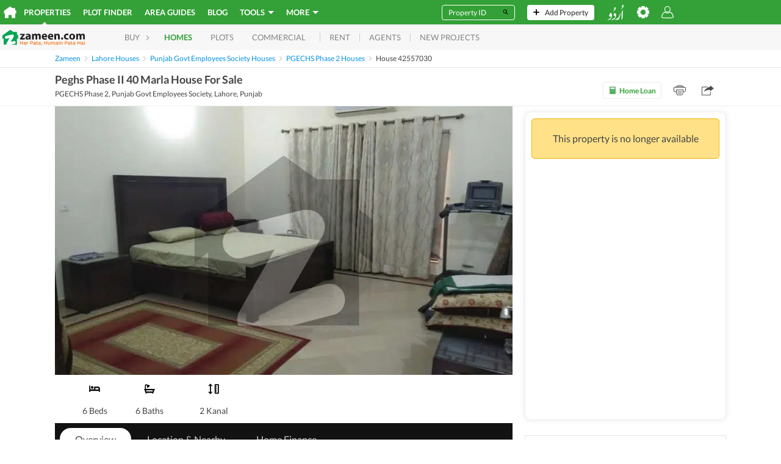

--- FILE ---
content_type: text/html; charset=utf-8
request_url: https://www.google.com/recaptcha/api2/aframe
body_size: 267
content:
<!DOCTYPE HTML><html><head><meta http-equiv="content-type" content="text/html; charset=UTF-8"></head><body><script nonce="E3TPBomEIOqRilC6IEQ7qA">/** Anti-fraud and anti-abuse applications only. See google.com/recaptcha */ try{var clients={'sodar':'https://pagead2.googlesyndication.com/pagead/sodar?'};window.addEventListener("message",function(a){try{if(a.source===window.parent){var b=JSON.parse(a.data);var c=clients[b['id']];if(c){var d=document.createElement('img');d.src=c+b['params']+'&rc='+(localStorage.getItem("rc::a")?sessionStorage.getItem("rc::b"):"");window.document.body.appendChild(d);sessionStorage.setItem("rc::e",parseInt(sessionStorage.getItem("rc::e")||0)+1);localStorage.setItem("rc::h",'1768866215008');}}}catch(b){}});window.parent.postMessage("_grecaptcha_ready", "*");}catch(b){}</script></body></html>